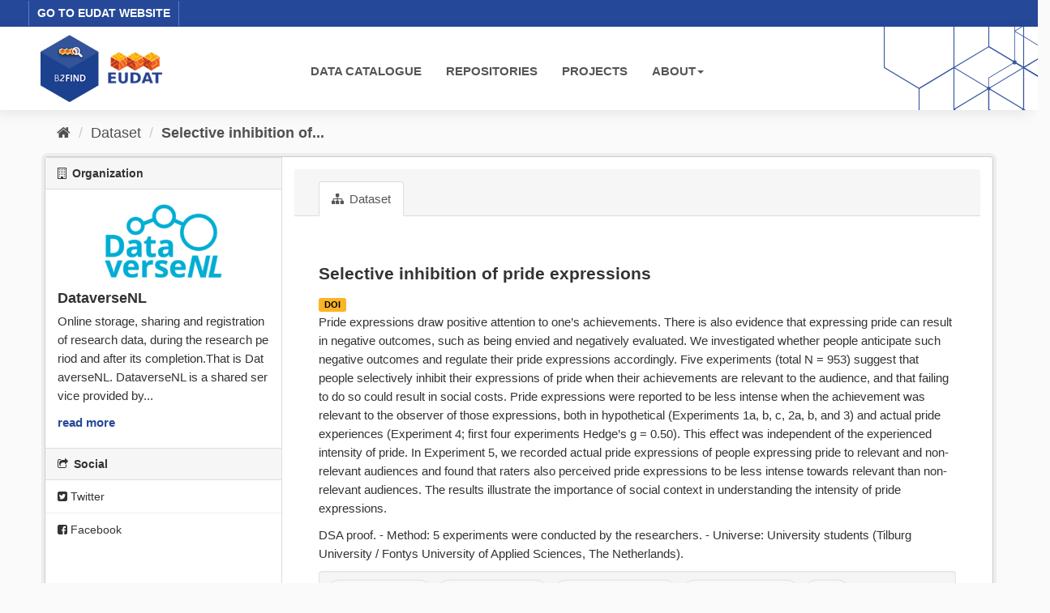

--- FILE ---
content_type: text/html; charset=utf-8
request_url: https://b2find.eudat.eu/dataset/ab2437ab-5fad-5622-b0c6-548800f8094e
body_size: 16938
content:
<!DOCTYPE html>
<!--[if IE 9]> <html lang="en" class="ie9"> <![endif]-->
<!--[if gt IE 8]><!--> <html lang="en"> <!--<![endif]-->
  <head>
    <meta charset="utf-8" />
      <meta name="generator" content="ckan 2.9.8" />
      <meta name="viewport" content="width=device-width, initial-scale=1.0">
    <title>Selective inhibition of pride expressions - Dataset - B2FIND</title>

    
    <link rel="shortcut icon" href="/images/b2find.ico" />
    
  
      
      
      
    

  

  


    
      
      
    
  
  <meta property="og:title" content="Selective inhibition of pride expressions - B2FIND">
  <meta property="og:description" content="Pride expressions draw positive attention to one’s achievements. There is also evidence that expressing pride can result in negative outcomes, such as being envied and negatively evaluated. We...">


    
    <link href="/webassets/base/2471d0b8_main.css" rel="stylesheet"/>
<link href="/webassets/ckanext-b2find/acb92d8d_theme.css" rel="stylesheet"/>
<link href="/webassets/ckanext-b2find/v6.15.1_ol.css?3a9fd155" rel="stylesheet"/>
    
  </head>

  
  <body data-site-root="http://131.175.206.246/" data-locale-root="http://131.175.206.246/" >

    
    <div class="sr-only sr-only-focusable"><a href="#content">Skip to content</a></div>
  

  
    





<header>

<div id="header-top">
  <div class="row">
    <div class="eudat-link">
      <a href="http://www.eudat.eu" target="_blank">GO TO EUDAT WEBSITE</a>
    </div>
  </div>
</div>
<div id="header-main">
  <div class="row">
    <div class="col-md-3">
      <a href="/"><img class="header_logo" src="/images/logo.png" alt="B2FIND"/></a>
    </div>
    <div class="col-md-9">
      <div class="navbar navbar-default">
        <div class="container-fluid">
          <div id="gb_menu">
            <ul id="menu" class="nav navbar-nav">
              <li><a href="/dataset">DATA CATALOGUE</a></li>
              <li><a href="/organization">REPOSITORIES</a></li>
              <li><a href="/group">PROJECTS</a></li>
              <li class="dropdown">
                <a href"#" class="dropdown-toggle" data-toggle="dropdown">ABOUT<b class="caret"></b></a>
                <ul class="dropdown-menu">
                  <li><a href="https://docs.eudat.eu/b2find/" target="_blank">Service Documentation</a></li>
                  <li><a href="https://schema.eudat.eu/eudatcore/" target="_blank">EUDAT Core Metadata Schema</a></li>
                  <li class="divider"></li>
                  <li><a href="http://www.eudat.eu/support-request" target="_blank">EUDAT Support Request</a></li>
                </ul>
              </li>
            </ul>
          </div>
        </div>
      </div>
    </div>
  </div>
</div>
</header>


  
    <div class="main">
      <div id="content" class="container">
        
          
            <div class="flash-messages">
              
                
              
            </div>
          

          
            <div class="toolbar" role="navigation" aria-label="Breadcrumb">
              
                
                  <ol class="breadcrumb">
                    
<li class="home"><a href="/" aria-label="Home"><i class="fa fa-home"></i><span> Home</span></a></li>
                    
  
    
    <li><a href="/dataset/">Dataset</a></li>
    <li class="active"><a href="/dataset/ab2437ab-5fad-5622-b0c6-548800f8094e">Selective inhibition of...</a></li>
  

                  </ol>
                
              
            </div>
          

          <div class="row wrapper">
            
            
            

            
              <aside class="secondary col-sm-3">
                
                

  

  
  <!-- We will put our React component inside this div. -->
  <div id="b2find_map"></div>


  
  
    
    




  
  <div class="module module-narrow module-shallow context-info">
    
      <h2 class="module-heading"><i class="fa fa-building-o"></i> Organization</h2>
    
    <section class="module-content">
      
      
        <div class="image">
          <a href="/organization/dataversenl">
            <img src="https://b2find.eudat.eu/images/communities/dataversenl_logo.png" width="200" alt="dataversenl" />
          </a>
        </div>
      
      
      <h1 class="heading">DataverseNL
        
      </h1>
      
      
      
        <p class="description">
          Online storage, sharing and registration of research data, during the research period and after its completion.That is DataverseNL. DataverseNL is a shared service provided by...
        </p>
        <p class="read-more">
          <a href="/organization/about/dataversenl">read more</a>
        </p>
      
      
      
      
    </section>
  </div>
  
  


  
    

  <section class="module module-narrow social">
    
      <h2 class="module-heading"><i class="fa fa-share-square-o"></i> Social</h2>
    
    
      <ul class="nav nav-simple">
        <li class="nav-item"><a href="https://twitter.com/share?url=http://131.175.206.246/dataset/ab2437ab-5fad-5622-b0c6-548800f8094e" target="_blank"><i class="fa fa-twitter-square"></i> Twitter</a></li>
        <li class="nav-item"><a href="https://www.facebook.com/sharer.php?u=http://131.175.206.246/dataset/ab2437ab-5fad-5622-b0c6-548800f8094e" target="_blank"><i class="fa fa-facebook-square"></i> Facebook</a></li>
      </ul>
    
  </section>

  

  



              </aside>
            

            
              <div class="primary col-sm-9 col-xs-12" role="main">
                
                
                  <article class="module">
                    
                      <header class="module-content page-header">
                        
                        <ul class="nav nav-tabs">
                          
  <li class="active"><a href="/dataset/ab2437ab-5fad-5622-b0c6-548800f8094e"><i class="fa fa-sitemap"></i> Dataset</a></li>

                        </ul>
                      </header>
                    
                    <div class="module-content">
                      
                      
  
                      
  
  
    
    
    <h2>
      
        Selective inhibition of pride expressions
        
        
      
    </h2>

     
      
      <div>

  



  
    <a href='https://doi.org/10.34894/ZRRALZ' target='_blank'><span class="label package-label-doi">DOI</span></a>
  





</div>

    

    
      
        <div class="notes embedded-content">
          <p>Pride expressions draw positive attention to one’s achievements. There is also evidence that expressing pride can result in negative outcomes, such as being envied and negatively evaluated. We investigated whether people anticipate such negative outcomes and regulate their pride expressions accordingly. Five experiments (total N = 953) suggest that people selectively inhibit their expressions of pride when their achievements are relevant to the audience, and that failing to do so could result in social costs. Pride expressions were reported to be less intense when the achievement was relevant to the observer of those expressions, both in hypothetical (Experiments 1a, b, c, 2a, b, and 3) and actual pride experiences (Experiment 4; first four experiments Hedge’s g = 0.50). This effect was independent of the experienced intensity of pride. In Experiment 5, we recorded actual pride expressions of people expressing pride to relevant and non-relevant audiences and found that raters also perceived pride expressions to be less intense towards relevant than non-relevant audiences. The results illustrate the importance of social context in understanding the intensity of pride expressions.</p>
<p>DSA proof. - Method: 5 experiments were conducted by the researchers. - Universe: University students (Tilburg University / Fontys University of Applied Sciences, The Netherlands).</p>
        </div>
      
    
    
    <span class="insert-comment-thread"></span>
  

  
  

  
    

  <section class="tags">
    


  <ul class="tag-list well">
    
      <li>
        <a class="tag" href="/dataset/?tags=Social+Sciences">Social Sciences</a>
      </li>
    
      <li>
        <a class="tag" href="/dataset/?tags=Tilburg+University">Tilburg University</a>
      </li>
    
      <li>
        <a class="tag" href="/dataset/?tags=emotion+expression">emotion expression</a>
      </li>
    
      <li>
        <a class="tag" href="/dataset/?tags=emotion+regulation">emotion regulation</a>
      </li>
    
      <li>
        <a class="tag" href="/dataset/?tags=pride">pride</a>
      </li>
    
  </ul>

  </section>

  

  
    <section class="additional-info">
  <div class="infoblock">
    
      
    

    

    

<table class="table table-striped table-bordered table-condensed">
  <thead>
    
      <tr class="info_header">
        <th scope="col" colspan="2">Identifier</th>
      </tr>
    
  </thead>
  <tbody>
    
  
    <tr>
      <th scope="row" class="dataset-label" property="rdfs:label">DOI</th>
      
        <td class="dataset-details" property="rdf:value"><a href="https://doi.org/10.34894/ZRRALZ" target="_blank">https://doi.org/10.34894/ZRRALZ</a></td>
      
    </tr>
  

  

  

  

  
    <tr>
      <th scope="row" class="dataset-label" property="rdfs:label">Metadata Access</th>
      
        <td class="dataset-details" property="rdf:value"><a href="https://dataverse.nl/oai?verb=GetRecord&amp;metadataPrefix=oai_datacite&amp;identifier=doi:10.34894/ZRRALZ" target="_blank">https://dataverse.nl/oai?verb=GetRecord&amp;metadataPrefix=oai_datacite&amp;identifier=doi:10.34894/ZRRALZ</a></td>
      
    </tr>
  


  </tbody>
</table>

    

<table class="table table-striped table-bordered table-condensed">
  <thead>
    
      <tr class="info_header">
        <th scope="col" colspan="2">Provenance</th>
      </tr>
    
  </thead>
  <tbody>
    
  
    <tr>
      <th scope="row" class="dataset-label">Creator</th>
      <td class="dataset-details" property="dc:creator">Yvette van Osch; Mark Brandt; Seger Breugelmans; Marcel Zeelenberg</td>
    </tr>
  

  

  
    <tr>
      <th scope="row" class="dataset-label" property="rdfs:label">Publisher</th>
      <td class="dataset-details" property="rdf:value">DataverseNL</td>
      </tr>
  

  
    <tr>
      <th scope="row" class="dataset-label" property="rdfs:label">Contributor</th>
      <td class="dataset-details" property="rdf:value">Yvette van Osch; Tilburg University; DataverseNL</td>
      </tr>
  

  
    <tr>
      <th scope="row" class="dataset-label" property="rdfs:label">Publication Year</th>
      <td class="dataset-details" property="rdf:value">2018</td>
    </tr>
  

  

  
    <tr>
      <th scope="row" class="dataset-label" property="rdfs:label">Rights</th>
      <td class="dataset-details" property="rdf:value">CC0-1.0; info:eu-repo/semantics/restrictedAccess; http://creativecommons.org/publicdomain/zero/1.0</td>
      </tr>
  

  
    <tr>
      <th scope="row" class="dataset-label" property="rdfs:label">OpenAccess</th>
      <td class="dataset-details" property="rdf:value">false</td>
      </tr>
  

  
    <tr>
      <th scope="row" class="dataset-label" property="rdfs:label">Contact</th>
      <td class="dataset-details" property="rdf:value">Yvette van Osch (Tilburg University, School of Social and Behavioral Sciences)</td>
    </tr>
  


  </tbody>
</table>

    

<table class="table table-striped table-bordered table-condensed">
  <thead>
    
      <tr class="info_header">
        <th scope="col" colspan="2">Representation</th>
      </tr>
    
  </thead>
  <tbody>
    
  

  
    <tr>
      <th scope="row" class="dataset-label" property="rdfs:label">Resource Type</th>
      <td class="dataset-details" property="rdf:value">Experimental data; Dataset</td>
    </tr>
  

  
    <tr>
      <th scope="row" class="dataset-label" property="rdfs:label">Format</th>
      <td class="dataset-details" property="rdf:value">application/octet-stream; application/zip</td>
    </tr>
  

  
    <tr>
      <th scope="row" class="dataset-label" property="rdfs:label">Size</th>
      <td class="dataset-details" property="rdf:value">44442; 4153449</td>
    </tr>
  

  
    <tr>
      <th scope="row" class="dataset-label" property="rdfs:label">Version</th>
      <td class="dataset-details" property="rdf:value">1.0</td>
    </tr>
  

  
    <tr>
      <th scope="row" class="dataset-label" property="rdfs:label">Discipline</th>
      <td class="dataset-details" property="rdf:value">Agriculture, Forestry, Horticulture, Aquaculture; Agriculture, Forestry, Horticulture, Aquaculture and Veterinary Medicine; Life Sciences; Social Sciences; Social and Behavioural Sciences; Soil Sciences</td>
    </tr>
  

  
    <tr>
      <th scope="row" class="dataset-label" property="rdfs:label">Spatial Coverage</th>
      <td class="dataset-details" property="rdf:value">The Netherlands</td>
    </tr>
  

  

  

  </tbody>
</table>

    
  </div>
</section>
  


                    </div>
                  </article>
                
              </div>
            
          </div>
        
      </div>
    </div>
  
    <footer>
  <div class="footer-main">
    <div class="row">
      <div class="col-md-6">
        <div class="footer-logo">
          <img src="/images/Logo_eudat_CDI_white.svg" width="200px;"/>
        </div>
        <div class="footer-logo">© 2024 EUDAT Collaborative Data Infrastructure</div>
      </div>
      <div class="col-md-6">
        <nav class="navbar navbar-footer pull-right">
          <ul id="menu" class="nav navbar-nav">
            <li><a href="/info/imprint.html">Imprint</a></li>
            <li><a href="https://www.eudat.eu/eudat-cdi-aup" target="_blank">Terms of Use</a></li>
            <li><a href="https://eudat.eu/privacy-policy-summary" target="_blank">Privacy Policy</a></li>
            <li><a href="https://eudat.eu/eudat-cdi" target="_blank">About EUDAT</a></li>
          </ul>
        </nav>
      </div>
    </div>
    <hr class="footer-line" />
    <div class="row">
      <div class="col-md-8">
        <div class="footer-logo">
          <img src="/images/euflag.png" width="60px;"/>&nbsp;&nbsp;
          <img src="/images/EOSC-hub-extended-grey.png" width="120px;"/>
        </div>
        <div class="footer-logo">
          B2FIND was co-funded by the EOSC-hub project (Horizon 2020) under Grant number 777536
        </div>
      </div>
      <div class="col-md-4">
        <div class="footer-powered">
          <a href="https://ckan.org" target="_blank">Powered by CKAN</a>
        </div>
      </div>
    </div>
  </div>

  
</footer>
  
  
  
  
  
  
    

  <!-- Load React. -->
  <!-- Note: when deploying, replace "development.js" with "production.min.js". -->
  <script src="https://unpkg.com/react@17/umd/react.production.min.js" crossorigin></script>
  <script src="https://unpkg.com/react-dom@17/umd/react-dom.production.min.js" crossorigin></script>

  <!-- Load React query. -->
  <script src="https://unpkg.com/react-query@3.34.14/dist/react-query.production.min.js" crossorigin></script>

  <!-- Load Axios HTTP client. -->
  <script src="https://unpkg.com/axios/dist/axios.min.js" crossorigin></script>

  <!-- Load React Router and React Router DOM -->
  <!--script src="https://unpkg.com/react-router@6/umd/react-router.development.js" crossorigin></script-->
  <!--script src="https://unpkg.com/react-router-dom@6/umd/react-router-dom.development.js" crossorigin></script-->

  <!-- Babel in browser: Don't use this in production: -->
  <!-- script src="https://unpkg.com/@babel/standalone/babel.min.js" crossorigin></script -->

  <!-- Load our React component. -->
  <!--script src="/b2find/facets.js" type="text/babel"></script-->
  <!--script src="/b2find/dataset.js" type="text/babel"></script-->

  
  
  
  
  
  



      

    
    
    <link href="/webassets/vendor/f3b8236b_select2.css" rel="stylesheet"/>
<link href="/webassets/vendor/0b01aef1_font-awesome.css" rel="stylesheet"/>
    <script src="/webassets/vendor/d8ae4bed_jquery.js" type="text/javascript"></script>
<script src="/webassets/vendor/fb6095a0_vendor.js" type="text/javascript"></script>
<script src="/webassets/vendor/580fa18d_bootstrap.js" type="text/javascript"></script>
<script src="/webassets/base/15a18f6c_main.js" type="text/javascript"></script>
<script src="/webassets/base/2448af8b_ckan.js" type="text/javascript"></script>
<script src="/webassets/ckanext-b2find/v6.15.1_ol.js?1270a027" type="text/javascript"></script>
<script src="/webassets/ckanext-b2find/v2.4.2_bokeh.js?c56e8a4f" type="text/javascript"></script>
<script src="/webassets/ckanext-b2find/v2.4.2_bokeh-widgets.js?699c3489" type="text/javascript"></script>
<script src="/webassets/ckanext-b2find/v2.4.2_bokeh-api.js?0cda0eb8" type="text/javascript"></script>
<script src="/webassets/ckanext-b2find/75c8de9b_facets.js" type="text/javascript"></script>
<script src="/webassets/ckanext-b2find/ad02ee41_dataset.js" type="text/javascript"></script>
  </body>
</html>